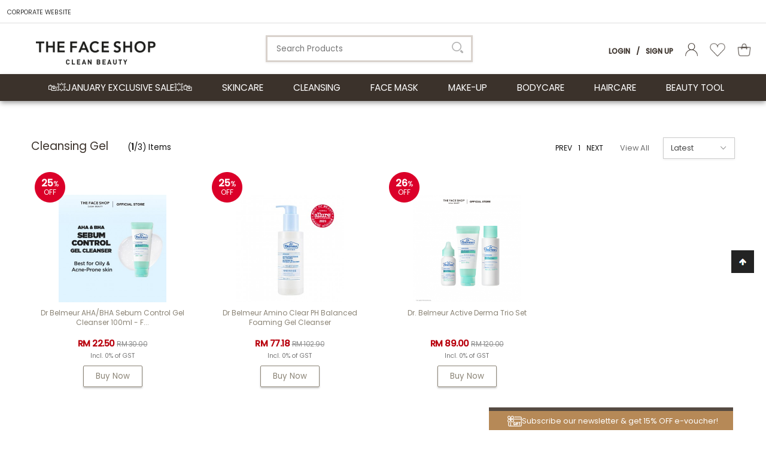

--- FILE ---
content_type: text/html; charset=UTF-8
request_url: https://www.thefaceshop.com.my/cleansing-cat/cleansing-gel?tokenid=6r1k7fhv43dbsrk811jhegckl4
body_size: 12779
content:
<!DOCTYPE html PUBLIC "-//W3C//DTD XHTML 1.0 Transitional//EN" "http://www.w3.org/TR/xhtml1/DTD/xhtml1-transitional.dtd">
<html dir="LTR" lang="en">

<head>
  <meta property="og:title" content="THE FACE SHOP | Nature Collection | Your One-Stop K-Beauty Shop" />
  <meta property="og:url" content="https://www.thefaceshop.com.my//index.php" />
  <meta property="og:description" content="Leading Korean natural skincare brand">
  <meta property="og:image" content="https://www.thefaceshop.com.my//images/logo_icon.png">
  <meta name="theme-color" content="#1c3a26" />
<meta name="viewport" content="width=device-width, initial-scale=1, maximum-scale=1, user-scalable=yes">
  <meta http-equiv="Content-Type" content="text/html; charset=utf8">
      <title>THE FACE SHOP | Nature Collection | Your One-Stop K-Beauty Shop | CLEANSING Cleansing Gel </title>
        <meta name="Description" content="Leading Korean natural skincare brand" />
    <meta name="robots" content="all">
  <meta name="ROBOTS" content="index,follow" />
  <meta name="google-site-verification" content="lmDCmfmvh2U927iH47CGF-QUllr2ln2ZSNTjT1RLIzQ" />
  <base href="https://www.thefaceshop.com.my/">
  <!-- Google Tag Manager -->
<script>
  (function(w, d, s, l, i) {
    w[l] = w[l] || [];
    w[l].push({
      'gtm.start': new Date().getTime(),
      event: 'gtm.js'
    });
    var f = d.getElementsByTagName(s)[0],
      j = d.createElement(s),
      dl = l != 'dataLayer' ? '&l=' + l : '';
    j.async = true;
    j.src =
      'https://www.googletagmanager.com/gtm.js?id=' + i + dl;
    f.parentNode.insertBefore(j, f);
  })(window, document, 'script', 'dataLayer', 'GTM-PBBPCHF');
</script>
<!-- End Google Tag Manager -->
<link rel="preconnect" href="https://fonts.gstatic.com">
<link href="https://fonts.googleapis.com/css2?family=Lora&family=Poppins:wght@300;400;500&display=swap" rel="stylesheet">
<link rel="stylesheet" type="text/css" href="stylesheet.css">
<link rel="stylesheet" type="text/css" href="css/jquery-ui.css" />
<link rel="icon" type="image/png" href="favicon.png">
<script src="js/sweetalert.min.js"></script>
<link rel="stylesheet" type="text/css" href="css/sweetalert.css">
<script src="https://cdn.onesignal.com/sdks/OneSignalSDK.js" async=""></script>
<script>
  var OneSignal = window.OneSignal || [];
  OneSignal.push(function() {
    OneSignal.init({
      appId: "1bcc4eab-9314-4387-bc30-b3933c44ab4c",
    });
  });
</script>
  <!-- Google tag (gtag.js) -->
  <script async src="https://www.googletagmanager.com/gtag/js?id=G-QD9YG4V50M"></script>
  <script>
    window.dataLayer = window.dataLayer || [];

    function gtag() {
      dataLayer.push(arguments);
    }
    gtag('js', new Date());
    gtag('config', 'G-QD9YG4V50M', {
      'debug_mode': true
    });
  </script>
  <script type="text/javascript" src="https://ajax.googleapis.com/ajax/libs/jquery/1.6/jquery.min.js"></script>
      <!-- Facebook Pixel Code -->
    <script>
      ! function(f, b, e, v, n, t, s) {
        if (f.fbq) return;
        n = f.fbq = function() {
          n.callMethod ?
            n.callMethod.apply(n, arguments) : n.queue.push(arguments)
        };
        if (!f._fbq) f._fbq = n;
        n.push = n;
        n.loaded = !0;
        n.version = '2.0';
        n.queue = [];
        t = b.createElement(e);
        t.async = !0;
        t.src = v;
        s = b.getElementsByTagName(e)[0];
        s.parentNode.insertBefore(t, s)
      }(window, document, 'script', 'https://connect.facebook.net/en_US/fbevents.js');
      fbq('init', '289744001363749');
      fbq('track', 'PageView');
      fbq('track', 'ViewContent');
    </script>
    <noscript>
      <img height="1" width="1" src="https://www.facebook.com/tr?id=289744001363749&ev=PageView&noscript=1" />
    </noscript>
    <!-- End Facebook Pixel Code -->
        <!-- Facebook Pixel Code -->
    <script>
      ! function(f, b, e, v, n, t, s) {
        if (f.fbq) return;
        n = f.fbq = function() {
          n.callMethod ?
            n.callMethod.apply(n, arguments) : n.queue.push(arguments)
        };
        if (!f._fbq) f._fbq = n;
        n.push = n;
        n.loaded = !0;
        n.version = '2.0';
        n.queue = [];
        t = b.createElement(e);
        t.async = !0;
        t.src = v;
        s = b.getElementsByTagName(e)[0];
        s.parentNode.insertBefore(t, s)
      }(window, document, 'script',
        'https://connect.facebook.net/en_US/fbevents.js');
      fbq('init', '355415502355990');
      fbq('track', 'PageView');
    </script>
    <noscript><img height="1" width="1" style="display:none" src="https://www.facebook.com/tr?id='355415502355990'&ev=PageView&noscript=1" /></noscript>
    <!-- End Facebook Pixel Code -->

  </head>

<body>
    <!-- Google Tag Manager (noscript) -->
<noscript><iframe src="https://www.googletagmanager.com/ns.html?id=GTM-PBBPCHF" height="0" width="0" style="display:none;visibility:hidden"></iframe></noscript>
<!-- End Google Tag Manager (noscript) -->
<link rel="stylesheet" href="css/responsiveslides_mini.css">
<script type="text/javascript" src="js/jquery.js"></script>
<script type="text/javascript" src="js/jquery-1.5.1.min.js"></script>
<link rel="stylesheet" type="text/css" href="css/menu.css">
<script type="text/javascript">
	function goToByScroll(id) {
		$('html,body').animate({
			scrollTop: $("#" + id).offset().top
		}, 'slow');
	}
</script>
<script src="js/page_effect_up_only.js" type="text/javascript" language="javascript"></script>
<!--owlCarousel jquery-->
<script src='//ajax.googleapis.com/ajax/libs/jquery/1.11.0/jquery.min.js'></script>
<!--owlCarousel jquery-->
<script src="https://ajax.googleapis.com/ajax/libs/jquery/1.4.2/jquery.js"></script>
<script src="https://ajax.googleapis.com/ajax/libs/jqueryui/1.8.4/jquery-ui.js"></script>
<script src="js/autocomplete/jquery.ui.autocomplete.html.js"></script>
	<script>
		$(window).load(function() {
			// Run code
			$('#overlay4').delay(0).fadeIn();
			$('#box_popup_content').delay(0).fadeIn();
			$('#box_popup').delay(0).fadeIn();
		});
	</script>
<script>
	setInterval(function() {
		blink()
	}, 1000);

	function blink() {
		$(".blink").fadeTo(400, 0.1).fadeTo(400, 1.0);
	}
	$(function() {
		$('#login_activator').click(function() {
			$('#overlay').fadeIn('slow', function() {
				$('#box_login').fadeIn('slow');
			});
		});
		$('#overlay').click(function() {
			$('#overlay').fadeOut('slow');
			$('#box_login').fadeOut('slow');
		});
		$('#overlay_error').click(function() {
			$('#overlay_error').fadeOut('slow');
			$('.confirm_message_popup').fadeOut('slow');
		});
		$('#closelogin').click(function() {
			$('#overlay').fadeOut('slow');
			$('#box_login').fadeOut('slow');
		});
		$('#boxclose4').click(function() {
			$('#overlay4').fadeOut();
			$('#box_popup_content').fadeOut();
		});
		$('#overlay4').click(function() {
			$('#overlay4').fadeOut();
			$('#box_popup_content').fadeOut();
		});
		$('#box_popup_content').click(function() {
			$('#overlay4').fadeOut();
			$('#box_popup_content').fadeOut();
		});
	});
</script>

<script>
	$(function() {
		$("#search_link").click(function() {
			$('#search_bar').toggle("fast");
		});
	});
	$(function() {
		$("#myaccount_link").click(function() {
			$('#myaccount_bar').toggle("fast");
		});
	});
</script>
<script>
	$(document).ready(function() {

		var url = "https://www.thefaceshop.com.my/ajax_cart.php";

		$('#show_mini_cart').click(function() {
			$('#ajax_small_shopping_cart').fadeIn('fast');
			$('#ajax_small_shopping_cart').load(url);
		});

		$('#show_mini_cart2').click(function() {
			$('#ajax_small_shopping_cart').fadeIn('fast');
			$('#ajax_small_shopping_cart').load(url);
		});

		$('#show_mini_cart3').click(function() {
			$('#ajax_small_shopping_cart').fadeIn('fast');
			$('#ajax_small_shopping_cart').load(url);
		});
	});
</script>
<script>
	$(function() {
		$(".index_prodcol").hover(function() {
				$(this).find(".hover-item").fadeIn();
			},
			function() {
				$(this).find(".hover-item").fadeOut();
			});
	});
</script>
<script>
	$(function() {
		$('#search_activator').click(function() {
			$('.search_panel').fadeIn('slow');
			$('.search_bar_link').css('background', '#fff');
			$('.ui-widget').css('position', 'fixed');
		});

		$('.search_bar_close').click(function() {
			$('.search_panel').fadeOut('fast');
			$('.search_bar_link').css('background', 'none');
		});
	});
</script>
<script>
	jQuery(function($) {
		function fixDiv() {
			var $cache = $('#menuscroll');
			var $main_link = $('.main_link');
			var $top_header_bar = $('.top_header_bar');
			var $top_left_header_message = $('.top_left_header_message');
			var $top_center_logo = $('.top_center_logo');
			var $top_right_account = $('.top_right_account');
			var $myaccount = $('.myaccount');
			var $ajax_small_shopping_cart = $('#ajax_small_shopping_cart');
			var $cache2 = $('.submenu_scroll');
			var $search_activator = $('#search_activator');
			var $search_close = $('.search_bar_close');
			var $search_panel = $('.search_panel');
			var $ui_widget_content = $('.ui-widget');
			if ($(window).scrollTop() < 200 && $(window).width() > 1030) {
				$ui_widget_content.css({
					'position': 'absolute'
				});
			}
			if ($(window).scrollTop() > 140 && $(window).width() > 1030) {
				$cache.css({
					'position': 'fixed',
					'width': '100%',
					/*		'max-width': '1180px',*/
					'top': '48px',
					'borderBottom': '0px #dedede solid',
					'zIndex': '9999'
				});
				$main_link.css({
					'fontSize': '10.5pt'
				});
				$top_left_header_message.css({
					'display': 'none'
				});
				$top_center_logo.css({
					'display': 'inline'
				});
				$top_right_account.css({
					'textAlign': 'left',
					'width': '100%',
					'paddingLeft': '30px',
				});
				$top_header_bar.css({
					'position': 'fixed',
					'width': '100%',
					/*		'max-width': '1180px',*/
					'top': '0px',
					'left': '0px',
					'height': '48px',
					'paddingTop': '14px',
					'zIndex': '10001'
				});
				$myaccount.css({
					'position': 'fixed',
					/*		'max-width': '1180px',*/
					'top': '12px',
					'marginLeft': '25px',
					'zIndex': '10001'
				});
				$ajax_small_shopping_cart.css({
					'position': 'fixed',
					/*		'max-width': '1180px',*/
					'top': '12px',
					'zIndex': '10001'
				});
				$search_activator.css({
					'display': 'inline-block',
					'zIndex': '10001'
				});
			} else {
				$cache.css({
					'position': 'relative',
					'width': '100%',
					'top': '0px',
					'borderBottom': '0px #ddd solid',
					'zIndex': '9999'
				});
				$main_link.css({
					'fontSize': '11.5pt'
				});
				$top_left_header_message.css({
					'display': 'inline'
				});
				$top_center_logo.css({
					'display': 'none'
				});
				$top_right_account.css({
					'textAlign': 'right',
					'width': 'auto'
				});
				$top_header_bar.css({
					'position': 'relative',
					'width': '100%',
					'height': 'auto',
					'paddingTop': '9px',
					'zIndex': '401'
				});
				$myaccount.css({
					'position': 'relative',
					'top': '0px',
					'marginLeft': '0px',
					'zIndex': '401'
				});
				$ajax_small_shopping_cart.css({
					'position': 'absolute',
					/*		'max-width': '1180px',*/
					'top': '152px',
					'zIndex': '10001'
				});
				$search_activator.css({
					'display': 'none',
					'zIndex': '10001'
				});
				$search_panel.css({
					'display': 'none',
					'zIndex': '10001'
				});
			}

			var $cache_mobile = $('#mobile_menuscroll');
			if ($(window).width() < 1030) {
				if ($(window).scrollTop() > 50) {
					$cache_mobile.css({
						'position': 'fixed',
						'width': '100%',
						/*		'max-width': '1180px',*/
						'top': '0px',
						'borderBottom': '0px #dedede solid',
						'boxShadow': '0px 3px 6px 0px #ddd',
						'zIndex': '9999'
					});
					/*$('#site_logo').css({
			'height': '50px'
		  });*/
				} else {
					$cache_mobile.css({
						'position': 'inherit',
						'top': '0',
						'borderBottom': '0px #ddd solid',
						'boxShadow': '0px 0px 0px 0px #ccc',
						'zIndex': '9999'
					});
					/*$('#site_logo').css({
			'height': '60px'
		  });*/
				}
			}
		}
		$(window).scroll(fixDiv);
		fixDiv();
	});
</script>
<script>
	$(document).ready(function($) {
		$('.searchAutocomplte').autocomplete({
			source: 'ajax_search.php',
			minLength: 2,
			html: true
		});
	});
	$(document).ready(function($) {
		$('.searchAutocomplte2').autocomplete({
			source: 'ajax_search.php',
			minLength: 2,
			html: true
		});
	});
</script>
<link type="text/css" rel="stylesheet" href="css/jquery.mmenu.all.css" />
<script type="text/javascript" src="https://ajax.googleapis.com/ajax/libs/jquery/1.7.2/jquery.min.js"></script>
<script type="text/javascript" src="js/jquery.mmenu.min.all.js"></script>
<script type="text/javascript">
	$(function() {
		$('nav#menu').mmenu();
	});
</script>
<div class="full_panel" align="center" id="top">
	<div class="full_panel" align="center">
		<div class="top_header_bar" align="center">
			<table cellpadding="0" cellspacing="0" class="top_header_bar_content" border="0">
				<tr>
					<td class="top_left_header_message">
						<a href="http://malaysia.thefaceshop.com.my" class="top_header_info_link">CORPORATE WEBSITE</a>					</td>
					<td class="top_center_logo" style="width:140px;display:none;"><a href="https://www.thefaceshop.com.my/home"><img src="images/logo.png" border="0" alt="THE FACE SHOP" title=" THE FACE SHOP "  style="width:140px;margin-left:10px"></a></td>
					<td align="right" class="top_right_account">
											</td>
				</tr>
			</table>
			<div class="header_mobile_text"></div>
		</div>

				<div class="top_headerbg" align="center" id="mobile_menuscroll">
			<div class="top_control_panel">
				<div class="header_left_menu">
					<div class="mobile_menu"><a href="#menu"><img src="images/menu_open.png" border="0" alt="Menu open/close" title=" Menu open/close "></a></div>
				</div>
				<div class="logo">
					<a href="https://www.thefaceshop.com.my/home"><img src="images/logo.png" border="0" alt="THE FACE SHOP" title=" THE FACE SHOP "  id="site_logo"></a>				</div>
				<div class="header_search switch_mode">
					<form name="quick_find" action="https://www.thefaceshop.com.my/product-search-result" method="get">					<table border="0" cellpadding="0" cellspacing="0">
						<tr>
							<td class="search_bg"><input type="text" name="keywords" size="10" maxlength="50" class="searchAutocomplte search_box" placeholder="Search Products"><div class="headersearchbtn"><input type="image" src="includes/languages/english/images/buttons/search.png" border="0" alt="Quick Find" title=" Quick Find "></div></td>
						</tr>
					</table>
					</form>
				</div>
				<div class="header_right_menu">
					<div class="mobile_cart">
						<a class="headerlink mobile_special_switch" style="text-transform:none;margin-top:-5px;margin-left:15px;" href="https://www.thefaceshop.com.my/profile"><img src="images/user_icon.png" height="22" /></a>
						<a class="headerlink mobile_special_switch" style="text-transform:none;margin-top:-5px;margin-left:15px;" href="https://www.thefaceshop.com.my/wishlist"><img src="images/wishlist_icon.png" height="23" /></a>
						<a class="headercart_bg" style="text-transform:none;margin-top:-5px;margin-left:15px;" href="https://www.thefaceshop.com.my/shopping-cart"><img src="images/shopping_bag_icon.png" height="23" />
							<div class="ajax_cart mobile_ajax_cart" >0</div>
						</a>
					</div>
					<div class="header_right_col switch_mode" align="right">
						<div class="myaccount">
															<a class="headerlink switch_mode" href="https://www.thefaceshop.com.my/login">Login</a>
								<a class="headerlink my_account" style="pointer-events:none;text-transform:none;">/</a>
								<a class="headerlink switch_mode" href="https://www.thefaceshop.com.my/registration">Sign Up</a>
														<a class="headerlink" id="search_activator" style="text-transform:none;margin-top:-5px;margin-left:15px;display:none"><img src="images/search_activator.png" style="height:22px;" /></a>
														<a class="headerlink" style="text-transform:none;margin-top:-5px;margin-left:15px;" href="https://www.thefaceshop.com.my/profile"><img src="images/user_icon.png" height="22" /></a>
							<a class="headerlink" style="text-transform:none;margin-top:-5px;margin-left:15px;" href="https://www.thefaceshop.com.my/wishlist"><img src="images/wishlist_icon.png" height="23" /></a>
							<a class="headercart_bg switch_mode" id="show_mini_cart2" style="text-transform:none;margin-top:-5px;margin-left:15px;"><img src="images/shopping_bag_icon.png" height="23" />
								<div class="ajax_cart" >0</div>
							</a>
						</div>
						<div id="ajax_small_shopping_cart"></div>
						<div class="search_panel" align="center">
							<form name="quick_find" action="https://www.thefaceshop.com.my/product-search-result" method="get">							<div style="position:relative;width:320px;" align="center">
								<input type="text" name="keywords" size="10" maxlength="50" class="searchAutocomplte2 search_box_mini" placeholder="Search Products"><div class="headersearchbtn2"><input type="image" src="includes/languages/english/images/buttons/search.png" border="0" alt="Quick Find" title=" Quick Find "></div><input type="button" name="closesearch" class="search_bar_close" value="X"/></div>
							</form>
						</div>
					</div>
				</div>
			</div>
		</div>
		<div class="mobile_search_bar">
			<div class="header_search">
				<form name="quick_find" action="https://www.thefaceshop.com.my/product-search-result" method="get">				<table border="0" cellpadding="0" cellspacing="0">
					<tr>
						<td class="search_bg">
							<input type="text" name="keywords" size="10" maxlength="50" class="searchAutocomplte search_box" placeholder="Search Products"><div class="headersearchbtn_mobile"><input type="image" src="includes/languages/english/images/buttons/search.png" border="0" alt="Quick Find" title=" Quick Find "></div>						</td>
					</tr>
				</table>
				</form>
			</div>
		</div>
		<div class="menubg switch_mode" align="center">
			<div class="full_menu switch_mode" align="center" id="menuscroll">
				<div id="menucontainer" align="center">
					<ul id="nav">
						<li><a href="https://www.thefaceshop.com.my/list.php?listid=0" class="main_link" >🛍️💥January Exclusive Sale💥🛍️</a><ul class="submenu_scroll"><li style="float:none;text-align:center;"><div style="width:100%" align="center"><table border="0" cellpadding="0" cellspacing="0" width="100%"><tr><td valign="top" style="padding-top:15px;padding-bottom:15px;">									<div>
										<table border="0" cellpadding="0" cellspacing="0">
											<tr>
												<td><a href="https://www.thefaceshop.com.my/home?cPath=1340">Air Cotton Cushion: Up to 25% Off</a>												</td>
											</tr>
										</table>
									</div>
															<div>
										<table border="0" cellpadding="0" cellspacing="0">
											<tr>
												<td><a href="https://www.thefaceshop.com.my/home?cPath=1335">Best Sellers : Up to 40%</a>												</td>
											</tr>
										</table>
									</div>
															<div>
										<table border="0" cellpadding="0" cellspacing="0">
											<tr>
												<td><a href="https://www.thefaceshop.com.my/home?cPath=1336">Best Sellers: FMGT Make-Up Buy 1 at 25% Off</a>												</td>
											</tr>
										</table>
									</div>
															<div>
										<table border="0" cellpadding="0" cellspacing="0">
											<tr>
												<td><a href="https://www.thefaceshop.com.my/home?cPath=1334">Dr.Belmeur Mask : Buy 1 30% Off, Buy 10 50% Off</a>												</td>
											</tr>
										</table>
									</div>
															<div>
										<table border="0" cellpadding="0" cellspacing="0">
											<tr>
												<td><a href="https://www.thefaceshop.com.my/home?cPath=1337">Dr.Belmeur Up to 26% Off</a>												</td>
											</tr>
										</table>
									</div>
															<div>
										<table border="0" cellpadding="0" cellspacing="0">
											<tr>
												<td><a href="https://www.thefaceshop.com.my/home?cPath=1352">Holiday Set</a>												</td>
											</tr>
										</table>
									</div>
															<div>
										<table border="0" cellpadding="0" cellspacing="0">
											<tr>
												<td><a href="https://www.thefaceshop.com.my/home?cPath=1343">New Launch Aloe & Hyaluronic Acid Up to 25% Off</a>												</td>
											</tr>
										</table>
									</div>
															<div>
										<table border="0" cellpadding="0" cellspacing="0">
											<tr>
												<td><a href="https://www.thefaceshop.com.my/home?cPath=1344">New Launch Oat & Panthenol Up to 25% Off</a>												</td>
											</tr>
										</table>
									</div>
															<div>
										<table border="0" cellpadding="0" cellspacing="0">
											<tr>
												<td><a href="https://www.thefaceshop.com.my/home?cPath=1346">New Launch SMIM Up to 25% Off</a>												</td>
											</tr>
										</table>
									</div>
															<div>
										<table border="0" cellpadding="0" cellspacing="0">
											<tr>
												<td><a href="https://www.thefaceshop.com.my/home?cPath=1342">New Launch Tangerine Up to 25% Off</a>												</td>
											</tr>
										</table>
									</div>
															<div>
										<table border="0" cellpadding="0" cellspacing="0">
											<tr>
												<td><a href="https://www.thefaceshop.com.my/home?cPath=1333">Real Nature & The Solution Masks : Buy 1 30% Off, Buy 15 50% Off</a>												</td>
											</tr>
										</table>
									</div>
															<div>
										<table border="0" cellpadding="0" cellspacing="0">
											<tr>
												<td><a href="https://www.thefaceshop.com.my/home?cPath=1341&sorting_bar=newest&sort=2a&page=1">Storewide 25% Off</a>												</td>
											</tr>
										</table>
									</div>
															<div>
										<table border="0" cellpadding="0" cellspacing="0">
											<tr>
												<td><a href="https://www.thefaceshop.com.my/home?cPath=1350">Therapy Vegan Up to 25% Off</a>												</td>
											</tr>
										</table>
									</div>
															<div>
										<table border="0" cellpadding="0" cellspacing="0">
											<tr>
												<td><a href="https://www.thefaceshop.com.my/home?cPath=1332">Yehwadam All Range Up to 25% Off</a>												</td>
											</tr>
										</table>
									</div>
						</tr></table></div></li></ul></li><li><a href="https://www.thefaceshop.com.my/skincare-cat" class="main_link" onmouseover="this.style.textDecoration='none'" onmouseout="this.style.textDecoration='none'">SKINCARE</a><ul class="submenu_scroll"><li style="float:none;text-align:center;"><div style="width:100%" align="center"><table border="0" cellpadding="0" cellspacing="0" width="100%"><tr><td valign="top" style="padding-top:0px;padding-bottom:0px;"><div style="float:left;padding:15px 15px 15px 0px;"><table border="0" cellpadding="0" cellspacing="0" width="100%"><tr><div style="margin:5px 25px 5px 10px;"><a href="https://www.thefaceshop.com.my/skincare-cat/ampoule-concentrate" >Ampoule / Concentrate</a></div><div style="margin:5px 25px 5px 10px;"><a href="https://www.thefaceshop.com.my/skincare-cat/cream" >Cream</a></div><div style="margin:5px 25px 5px 10px;"><a href="https://www.thefaceshop.com.my/skincare-cat/emulsion-lotion" >Emulsion / Lotion</a></div><div style="margin:5px 25px 5px 10px;"><a href="https://www.thefaceshop.com.my/skincare-cat/essence" >Essence</a></div><div style="margin:5px 25px 5px 10px;"><a href="https://www.thefaceshop.com.my/skincare-cat/eye-cream-patch-serum" >Eye Cream / Patch / Serum</a></div><div style="margin:5px 25px 5px 10px;"><a href="https://www.thefaceshop.com.my/skincare-cat/gel-gel-cream" >Gel / Gel Cream</a></div><div style="margin:5px 25px 5px 10px;"><a href="https://www.thefaceshop.com.my/skincare-cat/men-skincare" >Men Skincare</a></div><div style="margin:5px 25px 5px 10px;"><a href="https://www.thefaceshop.com.my/skincare-cat/mist" >Mist</a></div><div style="margin:5px 25px 5px 10px;"><a href="https://www.thefaceshop.com.my/skincare-cat/scrub-peeling-mask" >Scrub / Peeling Mask</a></div><div style="margin:5px 25px 5px 10px;"><a href="https://www.thefaceshop.com.my/skincare-cat/serum" >Serum</a></div><div style="margin:5px 25px 5px 10px;"><a href="https://www.thefaceshop.com.my/skincare-cat/set" >Set</a></div><div style="margin:5px 25px 5px 10px;"><a href="https://www.thefaceshop.com.my/skincare-cat/sleeping-mask" >Sleeping Mask</a></div><div style="margin:5px 25px 5px 10px;"><a href="https://www.thefaceshop.com.my/skincare-cat/suncare" >Suncare</a></div><div style="margin:5px 25px 5px 10px;"><a href="https://www.thefaceshop.com.my/skincare-cat/toner" >Toner</a></div></tr></table></div></td></tr></table></div></li></ul></li><li><a href="https://www.thefaceshop.com.my/cleansing-cat" class="main_link" onmouseover="this.style.textDecoration='none'" onmouseout="this.style.textDecoration='none'">CLEANSING</a><ul class="submenu_scroll"><li style="float:none;text-align:center;"><div style="width:100%" align="center"><table border="0" cellpadding="0" cellspacing="0" width="100%"><tr><td valign="top" style="padding-top:0px;padding-bottom:0px;"><div style="float:left;padding:15px 15px 15px 0px;"><table border="0" cellpadding="0" cellspacing="0" width="100%"><tr><div style="margin:5px 25px 5px 10px;"><a href="https://www.thefaceshop.com.my/cleansing-cat/cleansing-balm" >Cleansing Balm</a></div><div style="margin:5px 25px 5px 10px;"><a href="https://www.thefaceshop.com.my/cleansing-cat/cleansing-gel" >Cleansing Gel</a></div><div style="margin:5px 25px 5px 10px;"><a href="https://www.thefaceshop.com.my/cleansing-cat/cleansing-liquid-water" >Cleansing Liquid / Water</a></div><div style="margin:5px 25px 5px 10px;"><a href="https://www.thefaceshop.com.my/cleansing-cat/cleansing-oil" >Cleansing Oil</a></div><div style="margin:5px 25px 5px 10px;"><a href="https://www.thefaceshop.com.my/cleansing-cat/cleansing-wipes" >Cleansing Wipes</a></div><div style="margin:5px 25px 5px 10px;"><a href="https://www.thefaceshop.com.my/cleansing-cat/foam-cleanser" >Foam Cleanser</a></div><div style="margin:5px 25px 5px 10px;"><a href="https://www.thefaceshop.com.my/cleansing-cat/milk-cream-cleanser" >Milk / Cream Cleanser</a></div></tr></table></div></td></tr></table></div></li></ul></li><li><a href="https://www.thefaceshop.com.my/face-mask" class="main_link" onmouseover="this.style.textDecoration='none'" onmouseout="this.style.textDecoration='none'">FACE MASK</a><ul class="submenu_scroll"><li style="float:none;text-align:center;"><div style="width:100%" align="center"><table border="0" cellpadding="0" cellspacing="0" width="100%"><tr><td valign="top" style="padding-top:0px;padding-bottom:0px;"><div style="float:left;padding:15px 15px 15px 0px;"><table border="0" cellpadding="0" cellspacing="0" width="100%"><tr><div style="margin:5px 25px 5px 10px;"><a href="https://www.thefaceshop.com.my/face-mask/mask-pack-cat" >Mask Pack</a></div><div style="margin:5px 25px 5px 10px;"><a href="https://www.thefaceshop.com.my/face-mask/mask-sheet-cat" >Mask Sheet</a></div></tr></table></div></td></tr></table></div></li></ul></li><li><a href="https://www.thefaceshop.com.my/make-up-cat" class="main_link" onmouseover="this.style.textDecoration='none'" onmouseout="this.style.textDecoration='none'">MAKE-UP</a><ul class="submenu_scroll"><li style="float:none;text-align:center;"><div style="width:100%" align="center"><table border="0" cellpadding="0" cellspacing="0" width="100%"><tr><td valign="top" style="padding-top:0px;padding-bottom:0px;"><div style="float:left;padding:15px 15px 15px 0px;"><table border="0" cellpadding="0" cellspacing="0" width="100%"><tr><td valign="top"><div style="float:left;margin:15px 25px 15px 10px;"><a href="https://www.thefaceshop.com.my/make-up-cat/eye">EYE</a><table border="0" cellpadding="0" cellspacing="0">			<tr>
				<td align="left">
					<a href="https://www.thefaceshop.com.my/make-up-cat/eye-shadow" class="sub_menulink" style="font-size:10pt;">Eye Shadow</a>				</td>
			</tr>

					<tr>
				<td align="left">
					<a href="https://www.thefaceshop.com.my/make-up-cat/eyebrow" class="sub_menulink" style="font-size:10pt;">Eyebrow</a>				</td>
			</tr>

					<tr>
				<td align="left">
					<a href="https://www.thefaceshop.com.my/make-up-cat/eyeliner" class="sub_menulink" style="font-size:10pt;">Eyeliner</a>				</td>
			</tr>

					<tr>
				<td align="left">
					<a href="https://www.thefaceshop.com.my/make-up-cat/mascara" class="sub_menulink" style="font-size:10pt;">Mascara</a>				</td>
			</tr>

		</tr></table></div></td><td valign="top"><div style="float:left;margin:15px 25px 15px 10px;"><a href="https://www.thefaceshop.com.my/make-up-cat/face">FACE</a><table border="0" cellpadding="0" cellspacing="0">			<tr>
				<td align="left">
					<a href="https://www.thefaceshop.com.my/make-up-cat/blusher" class="sub_menulink" style="font-size:10pt;">Blusher</a>				</td>
			</tr>

					<tr>
				<td align="left">
					<a href="https://www.thefaceshop.com.my/make-up-cat/compact-foundation-powder" class="sub_menulink" style="font-size:10pt;">Compact Foundation / Powder</a>				</td>
			</tr>

					<tr>
				<td align="left">
					<a href="https://www.thefaceshop.com.my/make-up-cat/concealer" class="sub_menulink" style="font-size:10pt;">Concealer</a>				</td>
			</tr>

					<tr>
				<td align="left">
					<a href="https://www.thefaceshop.com.my/make-up-cat/contour-highlighter" class="sub_menulink" style="font-size:10pt;">Contour / Highlighter</a>				</td>
			</tr>

					<tr>
				<td align="left">
					<a href="https://www.thefaceshop.com.my/make-up-cat/cushion-foundation" class="sub_menulink" style="font-size:10pt;">Cushion Foundation</a>				</td>
			</tr>

					<tr>
				<td align="left">
					<a href="https://www.thefaceshop.com.my/make-up-cat/liquid-foundation" class="sub_menulink" style="font-size:10pt;">Liquid Foundation</a>				</td>
			</tr>

					<tr>
				<td align="left">
					<a href="https://www.thefaceshop.com.my/make-up-cat/loose-powder" class="sub_menulink" style="font-size:10pt;">Loose Powder</a>				</td>
			</tr>

					<tr>
				<td align="left">
					<a href="https://www.thefaceshop.com.my/make-up-cat/primer-base" class="sub_menulink" style="font-size:10pt;">Primer / Base</a>				</td>
			</tr>

		</tr></table></div></td><td valign="top"><div style="float:left;margin:15px 25px 15px 10px;"><a href="https://www.thefaceshop.com.my/make-up-cat/lip">LIP</a><table border="0" cellpadding="0" cellspacing="0">			<tr>
				<td align="left">
					<a href="https://www.thefaceshop.com.my/home?cPath=924_940_1232" class="sub_menulink" style="font-size:10pt;">Lip Balm / Lipcerin</a>				</td>
			</tr>

					<tr>
				<td align="left">
					<a href="https://www.thefaceshop.com.my/make-up-cat/lip-gloss-stain-tint" class="sub_menulink" style="font-size:10pt;">Lip Gloss / Stain / Tint</a>				</td>
			</tr>

					<tr>
				<td align="left">
					<a href="https://www.thefaceshop.com.my/make-up-cat/matte-lipstick" class="sub_menulink" style="font-size:10pt;">Matte Lipstick</a>				</td>
			</tr>

					<tr>
				<td align="left">
					<a href="https://www.thefaceshop.com.my/make-up-cat/moisture-lipstick" class="sub_menulink" style="font-size:10pt;">Moisture Lipstick</a>				</td>
			</tr>

		</tr></table></div></td><div style="margin:5px 25px 5px 10px;"><a href="https://www.thefaceshop.com.my/make-up-cat/makeup-remover" >MAKEUP REMOVER</a></div></tr></table></div></td></tr></table></div></li></ul></li><li><a href="https://www.thefaceshop.com.my/bodycare-cat" class="main_link" onmouseover="this.style.textDecoration='none'" onmouseout="this.style.textDecoration='none'">BODYCARE</a><ul class="submenu_scroll"><li style="float:none;text-align:center;"><div style="width:100%" align="center"><table border="0" cellpadding="0" cellspacing="0" width="100%"><tr><td valign="top" style="padding-top:0px;padding-bottom:0px;"><div style="float:left;padding:15px 15px 15px 0px;"><table border="0" cellpadding="0" cellspacing="0" width="100%"><tr><div style="margin:5px 25px 5px 10px;"><a href="https://www.thefaceshop.com.my/bodycare-cat/body-lotion" >Body Lotion</a></div><div style="margin:5px 25px 5px 10px;"><a href="https://www.thefaceshop.com.my/bodycare-cat/body-mist" >Body Mist</a></div><div style="margin:5px 25px 5px 10px;"><a href="https://www.thefaceshop.com.my/bodycare-cat/body-scrub" >Body Scrub</a></div><div style="margin:5px 25px 5px 10px;"><a href="https://www.thefaceshop.com.my/bodycare-cat/body-suncare" >Body Suncare</a></div><div style="margin:5px 25px 5px 10px;"><a href="https://www.thefaceshop.com.my/bodycare-cat/body-wash" >Body Wash</a></div><div style="margin:5px 25px 5px 10px;"><a href="https://www.thefaceshop.com.my/bodycare-cat/foot-care" >Foot Care</a></div><div style="margin:5px 25px 5px 10px;"><a href="https://www.thefaceshop.com.my/bodycare-cat/hand-care" >Hand Care</a></div><div style="margin:5px 25px 5px 10px;"><a href="https://www.thefaceshop.com.my/bodycare-cat/perfume" >Perfume</a></div></tr></table></div></td></tr></table></div></li></ul></li><li><a href="https://www.thefaceshop.com.my/haircare-cat" class="main_link" onmouseover="this.style.textDecoration='none'" onmouseout="this.style.textDecoration='none'">HAIRCARE</a><ul class="submenu_scroll"><li style="float:none;text-align:center;"><div style="width:100%" align="center"><table border="0" cellpadding="0" cellspacing="0" width="100%"><tr><td valign="top" style="padding-top:0px;padding-bottom:0px;"><div style="float:left;padding:15px 15px 15px 0px;"><table border="0" cellpadding="0" cellspacing="0" width="100%"><tr><div style="margin:5px 25px 5px 10px;"><a href="https://www.thefaceshop.com.my/haircare-cat/conditioner" >Conditioner</a></div><div style="margin:5px 25px 5px 10px;"><a href="https://www.thefaceshop.com.my/haircare-cat/hair-puff-mist" >Hair Puff / Mist</a></div><div style="margin:5px 25px 5px 10px;"><a href="https://www.thefaceshop.com.my/haircare-cat/hair-treatment" >Hair Treatment</a></div><div style="margin:5px 25px 5px 10px;"><a href="https://www.thefaceshop.com.my/haircare-cat/scalp-care" >Scalp Care</a></div><div style="margin:5px 25px 5px 10px;"><a href="https://www.thefaceshop.com.my/haircare-cat/shampoo" >Shampoo</a></div></tr></table></div></td></tr></table></div></li></ul></li><li><a href="https://www.thefaceshop.com.my/beauty-tool" class="main_link" onmouseover="this.style.textDecoration='none'" onmouseout="this.style.textDecoration='none'">BEAUTY TOOL</a>

<!-- categories_eof //--></li>					</ul>
				</div>
			</div>
		</div>

	</div>
	<div class="overlay" id="overlay" style="display:none;"></div>
	<div align="center" class="page_content_panel_2">
		<div align="center" class="page_content_panel" style="padding-bottom:0px;padding-top:0px;">
			<div class="content_panel" style="display:inline-block;">

				  
  
    
    <div class="category_title_panel" style="" align="left">
      <div class="" align="left"></div>
    </div>
    <div class="clear"></div>

      <div class="column_left">
      <div class="left_column_box">
<table border="0" cellpadding="0" cellspacing="0" width="100%"><tr><td class="category_heading" style="padding-top:10px;">Shop By Skin Type</td></tr><tr><td><table border="0" cellpadding="0" cellspacing="0" width="100%"><tr><td><table border="0" cellpadding="0" cellspacing="0"><tr class="left_column_filter_hover"><td style="padding-top:3px;line-height:1.5;" onclick="window.location='https://www.thefaceshop.com.my/products.php?product_range=Sensitive Skin'"><input class="left_column_child_align" type="checkbox" name="p_range"><a class="left_column_child_align" title="Sensitive Skin" href="https://www.thefaceshop.com.my/products.php?product_range=Sensitive Skin">Sensitive Skin</a></td></tr><tr class="left_column_filter_hover"><td style="padding-top:3px;line-height:1.5;" onclick="window.location='https://www.thefaceshop.com.my/products.php?product_range=Oily Skin'"><input class="left_column_child_align" type="checkbox" name="p_range"><a class="left_column_child_align" title="Oily Skin" href="https://www.thefaceshop.com.my/products.php?product_range=Oily Skin">Oily Skin</a></td></tr><tr class="left_column_filter_hover"><td style="padding-top:3px;line-height:1.5;" onclick="window.location='https://www.thefaceshop.com.my/products.php?product_range=Dry Skin'"><input class="left_column_child_align" type="checkbox" name="p_range"><a class="left_column_child_align" title="Dry Skin" href="https://www.thefaceshop.com.my/products.php?product_range=Dry Skin">Dry Skin</a></td></tr><tr class="left_column_filter_hover"><td style="padding-top:3px;line-height:1.5;" onclick="window.location='https://www.thefaceshop.com.my/products.php?product_range=Combination Skin'"><input class="left_column_child_align" type="checkbox" name="p_range"><a class="left_column_child_align" title="Combination Skin" href="https://www.thefaceshop.com.my/products.php?product_range=Combination Skin">Combination Skin</a></td></tr><tr class="left_column_filter_hover"><td style="padding-top:3px;line-height:1.5;" onclick="window.location='https://www.thefaceshop.com.my/products.php?product_range=Acne Skin'"><input class="left_column_child_align" type="checkbox" name="p_range"><a class="left_column_child_align" title="Acne Skin" href="https://www.thefaceshop.com.my/products.php?product_range=Acne Skin">Acne Skin</a></td></tr><tr class="left_column_filter_hover"><td style="padding-top:3px;line-height:1.5;" onclick="window.location='https://www.thefaceshop.com.my/products.php?product_range=Mature Skin'"><input class="left_column_child_align" type="checkbox" name="p_range"><a class="left_column_child_align" title="Mature Skin" href="https://www.thefaceshop.com.my/products.php?product_range=Mature Skin">Mature Skin</a></td></tr><tr class="left_column_filter_hover"><td style="padding-top:3px;line-height:1.5;" onclick="window.location='https://www.thefaceshop.com.my/products.php?product_range=Normal Skin'"><input class="left_column_child_align" type="checkbox" name="p_range"><a class="left_column_child_align" title="Normal Skin" href="https://www.thefaceshop.com.my/products.php?product_range=Normal Skin">Normal Skin</a></td></tr><tr class="left_column_filter_hover"><td style="padding-top:3px;line-height:1.5;" onclick="window.location='https://www.thefaceshop.com.my/products.php?product_range=All Skin'"><input class="left_column_child_align" type="checkbox" name="p_range"><a class="left_column_child_align" title="All Skin" href="https://www.thefaceshop.com.my/products.php?product_range=All Skin">All Skin</a></td></tr></table></td></tr></table></td></tr></table></div><tr><td><br/></td></tr>
<!-- whats_new //-->
          <tr>
            <td style="padding:0px 0px 0px 0px;">
            <table cellpadding="0" cellspacing="0" width="100%">
            
      			</table>
            </td>
          </tr>
          <tr><td><br/><br/><br/></td></tr>
<!-- whats_new_eof //-->

    </div>
        <div class="column_main">
      <table border="0" width="100%" cellspacing="0" cellpadding="0">
        <tr>
          <td width="100%" valign="top" align="center" class="main_content">
            <table border="0" width="100%" cellspacing="0" cellpadding="0">
                                          <tr>
                <td align="center">
		<div class="filter_bar">
		<div class="filter_left"><span>Cleansing Gel</span>
			<div class="filter_sorting">&nbsp;&nbsp;(<b>1</b>/3) Items</div>
		</div>
		<div class="filter_right">
							<div class="filter_sorting"><a href="https://www.thefaceshop.com.my/home.php?cPath=961_963&sorting_bar=newest&sort=2a&page=0" title=" Previous Page " class="pageResults">PREV</a><a class="pageResults_selected" title=" Page 1 ">1</a><a href="https://www.thefaceshop.com.my/home.php?cPath=961_963&sorting_bar=newest&sort=2a&page=2" title=" Next Page " class="pageResults">NEXT</a></div>
				<div class="filter_sorting"><a href="https://www.thefaceshop.com.my/home.php?cPath=963&viewall=yes">View All</a></div>
						<div class="filter_sorting">
				<form name="sorting_form" action="https://www.thefaceshop.com.my/home?cPath=963&viewall=no" method="get">				<select name="sorting_bar" onchange="window.location = 'https://www.thefaceshop.com.my/home.php?cPath=963&viewall=no' + '&sorting_bar=' + this.options[this.selectedIndex].value" class="ddl_list2" style="width:120px;">
					<option value="">Sort By</option>
					<option selected value="newest">Latest</option>
					<option  value="oldest">Oldest</option>
					<option  value="lowestprice">Lowest Price</option>
					<option  value="highestprice">Highest Price</option>
				</select>
				</form>
			</div>
		</div>
	</div>


	<div class="product_panel" align="left"><div class="prodcol "><div class="icon_position"><div align="center" class="special_color_box"><b>25</b>% <br/>OFF</div></div>
			 <table cellpadding="0" cellspacing="0" width="100%" border="0">
			 	<tr><td class="newprod_img"><div class="quick_view_button"><a class="css_narrowBtn" onclick="quick_view('4659')">Quick View</a></div><a href="https://www.thefaceshop.com.my/the-face-shop-dr-belmeur-ahabha-sebum-control-gel-cleanser-100ml-for-oily-skin-"><img src="scripts/timthumb.php?src=https://www.thefaceshop.com.my//images/_06_copy_5_20250422160652.jpg&w=340&zc=1" border="0" alt="Dr Belmeur AHA/BHA Sebum Control Gel Cleanser 100ml - For Oily Skin" title=" Dr Belmeur AHA/BHA Sebum Control Gel Cleanser 100ml - For Oily Skin "  onmouseover="this.src='scripts/timthumb.php?src=https://www.thefaceshop.com.my//images/_아하_바하_젤_클렌저-EN_나은채abm_webD김희영_250313_v01_02-1_20250422160652.jpg&w=370&zc=1'" onmouseout="this.src='scripts/timthumb.php?src=https://www.thefaceshop.com.my//images/_06_copy_5_20250422160652.jpg&w=340&zc=1'" class="lazy" data-original="scripts/timthumb.php?src=https://www.thefaceshop.com.my//images/_06_copy_5_20250422160652.jpg&w=340&zc=1"></a></td></tr>
				<tr><td>
					<table cellpadding="0" cellspacing="0" width="100%" border="0">
						<tr onclick="window.location='https://www.thefaceshop.com.my/product-detail?products_id=4659'"><td align="center" style="padding:0px 0px 10px 0px;" valign="top" class="prodlist_namebox"><a class="rightcol_prodname" href="https://www.thefaceshop.com.my/the-face-shop-dr-belmeur-ahabha-sebum-control-gel-cleanser-100ml-for-oily-skin-"><b></b>Dr Belmeur AHA/BHA Sebum Control Gel Cleanser 100ml - F...</a></td></tr>
						<tr><td class="productSpecialPrice" align="center" colspan="2">RM 22.50&nbsp;<s class="product_oldprice">RM 30.00</s></td></tr>
						<tr><td align="center" class="prod_tax">Incl. 0% of GST</td></tr>
						<tr><td align="center" style="padding:15px 0px 20px 0px;"><a class="css_btn" onclick="buy_now_trigger('4659')">Buy Now</a></td></tr>
					</table>
				</td></tr>
			 </table></div><div class="prodcol "><div class="icon_position"><div align="center" class="special_color_box"><b>25</b>% <br/>OFF</div></div>
			 <table cellpadding="0" cellspacing="0" width="100%" border="0">
			 	<tr><td class="newprod_img"><div class="quick_view_button"><a class="css_narrowBtn" onclick="quick_view('3307')">Quick View</a></div><a href="https://www.thefaceshop.com.my/dr-belmeur-amino-clear-ph-balanced-foaming-gel-cleanser"><img src="scripts/timthumb.php?src=https://www.thefaceshop.com.my//images/Ecomm Dr Belmeur Amino Clear pH Balanced Foaming Gel Cleanser_20211006080628.jpg&w=340&zc=1" border="0" alt="Dr Belmeur Amino Clear pH Balanced Foaming Gel Cleanser" title=" Dr Belmeur Amino Clear pH Balanced Foaming Gel Cleanser "  class="lazy" data-original="scripts/timthumb.php?src=https://www.thefaceshop.com.my//images/Ecomm Dr Belmeur Amino Clear pH Balanced Foaming Gel Cleanser_20211006080628.jpg&w=340&zc=1"></a></td></tr>
				<tr><td>
					<table cellpadding="0" cellspacing="0" width="100%" border="0">
						<tr onclick="window.location='https://www.thefaceshop.com.my/product-detail?products_id=3307'"><td align="center" style="padding:0px 0px 10px 0px;" valign="top" class="prodlist_namebox"><a class="rightcol_prodname" href="https://www.thefaceshop.com.my/dr-belmeur-amino-clear-ph-balanced-foaming-gel-cleanser" title="Dr Belmeur Amino Clear pH Balanced Foaming Gel Cleanser"><b></b>Dr Belmeur Amino Clear pH Balanced Foaming Gel Cleanser</a></td></tr>
						<tr><td class="productSpecialPrice" align="center" colspan="2">RM 77.18&nbsp;<s class="product_oldprice">RM 102.90</s></td></tr>
						<tr><td align="center" class="prod_tax">Incl. 0% of GST</td></tr>
						<tr><td align="center" style="padding:15px 0px 20px 0px;"><a class="css_btn" onclick="buy_now_trigger('3307')">Buy Now</a></td></tr></table>
				</td></tr>
			 </table></div><div class="prodcol "><div class="icon_position"><div align="center" class="special_color_box"><b>26</b>% <br/>OFF</div></div>
			 <table cellpadding="0" cellspacing="0" width="100%" border="0">
			 	<tr><td class="newprod_img"><div class="quick_view_button"><a class="css_narrowBtn" onclick="quick_view('4671')">Quick View</a></div><a href="https://www.thefaceshop.com.my/dr-belmeur-active-derma-trio-set"><img src="scripts/timthumb.php?src=https://www.thefaceshop.com.my//images/51_20251028232853.png&w=340&zc=1" border="0" alt="Dr. Belmeur Active Derma Trio Set" title=" Dr. Belmeur Active Derma Trio Set "  class="lazy" data-original="scripts/timthumb.php?src=https://www.thefaceshop.com.my//images/51_20251028232853.png&w=340&zc=1"></a></td></tr>
				<tr><td>
					<table cellpadding="0" cellspacing="0" width="100%" border="0">
						<tr onclick="window.location='https://www.thefaceshop.com.my/product-detail?products_id=4671'"><td align="center" style="padding:0px 0px 10px 0px;" valign="top" class="prodlist_namebox"><a class="rightcol_prodname" href="https://www.thefaceshop.com.my/dr-belmeur-active-derma-trio-set" title="Dr. Belmeur Active Derma Trio Set"><b></b>Dr. Belmeur Active Derma Trio Set</a></td></tr>
						<tr><td class="productSpecialPrice" align="center" colspan="2">RM 89.00&nbsp;<s class="product_oldprice">RM 120.00</s></td></tr>
						<tr><td align="center" class="prod_tax">Incl. 0% of GST</td></tr>
						<tr><td align="center" style="padding:15px 0px 20px 0px;"><a class="css_btn" onclick="buy_now_trigger('4671')">Buy Now</a></td></tr></table>
				</td></tr>
			 </table></div></div>		<div class="break_space"></div>
		<div class="break_space"></div>
		<div class="filter_bar" style="border-top:1px #dedede solid;padding-top:5px;">
			<div class="filter_paging"><a href="https://www.thefaceshop.com.my/home.php?cPath=961_963&sorting_bar=newest&sort=2a&page=0" title=" Previous Page " class="pageResults">PREV</a><a class="pageResults_selected" title=" Page 1 ">1</a><a href="https://www.thefaceshop.com.my/home.php?cPath=961_963&sorting_bar=newest&sort=2a&page=2" title=" Next Page " class="pageResults">NEXT</a></div>
		</div>
		<div class="break_space"></div>
</td>
              </tr>
            </table>
          </td>
        </tr>
      </table>
    </div>
    </div>
</div>
</div>
<div class="center" style="display:none">
	<a class="go_top" onclick="goToByScroll('top')">Top</a>
</div>
<div class="scroll_position" align="right">
	<a href="javascript:void(0)" onclick="goToByScroll('top')" id="scroll_up"><img src="images/go_top.png" alt="Back to Top" title="Back to Top" id="packages_scroller_up" border="0" onmouseover="this.src='images/go_top_hover.png'" onmouseout="this.src='images/go_top.png'" /></a>
</div>
<!-- <div class="scroll_position_2" align="right">
	<a href="https://www.thefaceshop.com.my/eco-beauty-passport"><img src="images/subscription_follow.gif" alt="ECO Beauty Passport" title="ECO Beauty Passport" style="width:115px;" /></a>
</div> -->
<div align="center" class="footer_contentbg">
	<div style="border:0px #000 solid;" align="center" class="footer_panel">
		<div class="footer_menu_panel" align="center">
			<div class="sub_footer_table" align="center"><img src="images/banners/E-Comm_Oct20_TFS Promises_Web Icon_FA-01_20201016152307.jpg" border="0" alt=""  border="0" title="100% Authentic" class="responsive_second_banner"></div><div class="sub_footer_table" align="center"><img src="images/banners/E-Comm_Oct20_TFS Web Icon_02_20201016155847.png" border="0" alt=""  border="0" title="Imported From Korea" class="responsive_second_banner"></div><div class="sub_footer_table" align="center"><img src="images/banners/E-Comm_Oct20_TFS Web Icon_03_20201016155855.png" border="0" alt=""  border="0" title="Against Animal Testing" class="responsive_second_banner"></div><div class="sub_footer_table" align="center"><img src="images/banners/E-Comm_Oct20_TFS Web Icon_04_20201016155904.png" border="0" alt=""  border="0" title="Natural Ingredients" class="responsive_second_banner"></div><div class="sub_footer_table" align="center"><img src="images/banners/E-Comm_Oct20_TFS Web Icon_05_20201016155912.png" border="0" alt=""  border="0" title="Dermatologically Tested" class="responsive_second_banner"></div><div class="sub_footer_table" align="center"><img src="images/banners/E-Comm_Oct20_TFS Web Icon_06_20201016155921.png" border="0" alt=""  border="0" title="Recyclable Package" class="responsive_second_banner"></div>		</div>
	</div>
</div>

<div align="center" class="footer_sitemap_bg">
	<div style="border:0px #000 solid;" align="center" class="footer_panel">
		<div class="footer_menu_panel">
							<div class="footer_column_content">
					<a class="footerMenu_link" href="page.php?pageid=61">ABOUT LG HOUSEHOLD & HEALTH CARE</a><p>Founded in 1947 and headquartered in Seoul, as the FMCG arm of LG Group, the company oversees major divisions like Home Care, Beauty, Beverage and Nutrihealth. Factories of LG H&amp;H have won numerous accreditations related to product quality and production process.</p>
<div class="about_home_icon"><a href="https://www.thefaceshop.com.my/thefaceshop"><img src="https://www.thefaceshop.com.my/images/content/about/thefaceshop_logo3.png" border="0" hspace="5" vspace="5" /></a> <a href="https://www.thefaceshop.com.my/about-belif" style="display: none;"><img style="width: 80px;" src="https://www.thefaceshop.com.my/images/content/about/belif_logo2.png" border="0" hspace="5" vspace="5" /></a> <a href="https://www.thefaceshop.com.my/cnp-laboratory" style="display: none;"> <img src="https://www.thefaceshop.com.my/images/content/about/cnp_logo3.png" border="0" hspace="5" vspace="5" /></a><a href="https://www.thefaceshop.com.my/beyond"><img src="https://www.thefaceshop.com.my/images/content/about/beyond_logo3.png" border="0" hspace="5" vspace="5" /></a><a href="https://www.thefaceshop.com.my/about-physiogel"><img style="width: 140px;" src="https://www.thefaceshop.com.my/images/content/about/physiogel_logo.png" border="0" hspace="5" vspace="5" /><br /></a><a href="https://www.thefaceshop.com.my/dr-groot-page"><img style="margin-top: 35px;" src="https://www.thefaceshop.com.my/images/content/dr_groot.png" width="177" height="34" /></a></div>				</div>
										<div class="footer_column">
					<a class="footerMenu_link" href="https://www.thefaceshop.com.my/about-lg-household-healthcare">About Us</a><br/><br><table class="sub_footer_menu" cellspacing="0" cellpadding="0"><tr><td><a class="fade" href="https://www.thefaceshop.com.my/thefaceshop">THE FACE SHOP</a></td></tr><tr><td><a class="fade" href="https://www.thefaceshop.com.my/about-physiogel">Physiogel</a></td></tr><tr><td><a class="fade" href="https://www.thefaceshop.com.my/beyond">PASSION & BEYOND</a></td></tr><tr><td><a class="fade" href="https://www.thefaceshop.com.my/dr-groot-page">Dr. Groot</a></td></tr></table>				</div>
							<div class="footer_column">
					<a class="footerMenu_link" href="https://www.thefaceshop.com.my/content?menuid=91&pageid=22">Customer Service</a><br/><br><table class="sub_footer_menu" cellspacing="0" cellpadding="0"><tr><td><a class="fade" href="https://www.thefaceshop.com.my/content?menuid=256&pageid=75">Contest</a></td></tr><tr><td><a class="fade" href="https://www.thefaceshop.com.my/content?menuid=80&pageid=22">How To Order</a></td></tr><tr><td><a class="fade" href="https://www.thefaceshop.com.my/content?menuid=101&pageid=52">FAQs</a></td></tr><tr><td><a class="fade" href="https://www.thefaceshop.com.my/content?menuid=54&pageid=36">Shipping Info</a></td></tr><tr><td><a class="fade" href="https://www.thefaceshop.com.my/content?menuid=33&pageid=38">Return Policy</a></td></tr><tr><td><a class="fade" href="https://www.thefaceshop.com.my/content?menuid=912&pageid=78">Store Credit</a></td></tr><tr><td><a class="fade" href="https://www.thefaceshop.com.my/content?menuid=100&pageid=48">Free Gifts</a></td></tr><tr><td><a class="fade" href="https://www.thefaceshop.com.my/content?menuid=99&pageid=51">Voucher</a></td></tr><tr><td><a class="fade" href="https://www.thefaceshop.com.my/content?menuid=653&pageid=72">Product Review</a></td></tr><tr><td><a class="fade" href="https://malaysia.thefaceshop.com.my/store-locator">Store Locator</a></td></tr><tr><td><a class="fade" href="https://www.thefaceshop.com.my/content?menuid=36&pageid=20">Terms & Conditions</a></td></tr><tr><td><a class="fade" href="https://www.thefaceshop.com.my/content?menuid=60&pageid=21">Privacy Policy</a></td></tr></table>				</div>
							<div class="footer_column">
					<a class="footerMenu_link" href="https://www.thefaceshop.com.my/contact-us">Need Help?</a><br/><p>For Order inquiry: <br /><a href="mailto:my.tfs.webstore@airrlabs.com">my.tfs.webstore@airrlabs.com</a><br /><br />Operation Hours:<br />Monday &ndash; Friday<br />exclude Public Holidays<br />9.00am &ndash; 5.00pm</p><br><table class="sub_footer_menu" cellspacing="0" cellpadding="0"></table>				</div>
									<div class="footer_column footer_right">
				<table border="0" cellspacing="0" cellpadding="0">
					<tr>
						<td class="subscribe_newsletterText" align="left">Keep updated with us!</td>
					</tr>
					<tr>
						<td style="padding-top:5px;font-size:9pt;">Subscribe&nbsp;&amp; get&nbsp;15% off on your first order!</td>
					</tr>
					<tr>
						<td align="left" style="padding-top:15px;" id="message_subscribe_response_main">
							<form name="newsletter" action="" method="post"  id="newsletter">							<table border="0" cellspacing="0" cellpadding="0">
								<tr>
									<td><input type="text" name="newsletter_email_voucher" value="Email Address" class="newsletter_subscribe" onfocus="if(this.value=='Email Address'){this.value='';this.style.color='#6c6c6c';this.style.fontStyle='normal';}" onblur="if(this.value==''){this.value='Email Address';this.style.color='#626262';this.style.fontStyle='normal';}"></td>
									<td>
										<div style="margin-left:-2px;"><input type="submit" class="newsletter_submit" name="newslettesubmit" value="Subscribe" id="subscribe" /></div>
									</td>
								</tr>
								<tr>
									<td style="text-align:left;" colspan="2" id="subscribe_error_main"></td>
								</tr>
							</table>
							</form>
						</td>
					</tr>
				</table>
			</div>
			<div class="footer_column footer_right">
				<table border="0" cellspacing="0" cellpadding="0">
											<tr>
							<td align="right">
								<table cellspacing="0" cellpadding="0">
									<tr>
										<td class="connect_with_us" align="left">Follow Us</td>
									</tr>
									<tr>
										<td align="right" style="padding-top:10px;">
																							<a target="_blank" style="float:left;padding:0px 10px 0px 0px;" href="https://www.facebook.com/thefaceshopmalaysia"><img src="images/facebook2.png" border="0" title="THE FACE SHOP Facebook" /></a>&nbsp;&nbsp;&nbsp;
																																		<a target="_blank" style="float:left;padding:0px 0px 0px 5px;" href="https://www.instagram.com/thefaceshopmalaysia"><img src="images/instagram2.png" border="0" title="THE FACE SHOP Instagram" /></a>
																					</td>
									</tr>
								</table>
							</td>
						</tr>
									</table>
			</div>
		</div>

		<div class="clear"></div>
		<div class="clear"></div>
		<div class="clear"><br />
		</div>
	</div>
</div>
</div>
<script>
	$(function() {
		$("#subscriber_activator").click(function() {
			$('#footer_subscriber').animate({
				bottom: "0px"
			});
			$('#subscriber_activator').hide();
			$('#subscriber_activator_close').show();
		});
		$("#subscriber_activator_close").click(function() {
			$('#subscriber_activator_close').hide();
			$('#subscriber_activator').show();
			$('#footer_subscriber').animate({
				bottom: "-200px"
			});
			$('#subscribe_error').html("");
		});
	});
</script>
<script>
	$(function() {
		$('#subscribe').bind('click', function(event) {
			event.preventDefault(); // using this page stop being refreshing 

			$.ajax({
				type: 'POST',
				url: 'check_subscribe.php',
				cache: false,
				data: $('#newsletter').serialize(),
				success: function(output) {
					//alert(output);
					if (output == 'error') {
						$('#subscribe_error_main').html("<div style='color:#ce4413;'>Invalid email address.</div>");
					} else {
						if (output == 'done') {
							$('#subscribe_error_main').html("<div style='color:#ce4413;'>Sorry, you have already subscribed this offer.</div>");
						} else {
							$('#message_subscribe_response_main').html("<div style='color:#ffffff;'>Subscription is successful!.</div>");
							//window.location.href=output;
							//window.location.href='';
						}
					}
					//alert(output);
				}
			});

		});
		$('#subscribe_submit').bind('click', function(event) {
			event.preventDefault(); // using this page stop being refreshing 

			$.ajax({
				type: 'POST',
				url: 'check_subscribe.php',
				cache: false,
				data: $('#subscribe_newsletter_form').serialize(),
				success: function(output) {
					//alert(output);
					if (output == 'error') {
						$('#subscribe_error').html("<div style='color:#ce4413;'>Invalid email address.</div>");
					} else {
						if (output == 'done') {
							$('#subscribe_error').html("<div style='color:#ce4413;'>Sorry, you have already subscribed this offer.</div>");
						} else {
							$('#message_subscribe_response').html("<div style='color:#ffffff;'>Subscription is successful!.</div>");
							//window.location.href=output;
							//window.location.href='';
						}
					}
					//alert(output);
				}
			});

		});
	});
</script>
<div class="footer_subscriber" id="footer_subscriber">
	<div class="subsciber_button">
		<a id="subscriber_activator">Subscribe our newsletter & get 15% OFF e-voucher!</a>
		<a id="subscriber_activator_close">Close</a>
	</div>
	<div class="subsciber_content" style="background:#cccccc" >
		<table border="0" cellspacing="0" cellpadding="0">
			<tr>
				<td class="subscribe_special_title" style="color:#333333" align="left">Subscribe our newsletter & get 15% OFF e-voucher!</td>
			</tr>
			<tr>
				<td style="padding-top:5px;font-size:9pt;color:#333333"><p>Subscribe&nbsp;&amp; get&nbsp;15% off on your first order!</p></td>
			</tr>
			<tr>
				<td align="left" style="padding-top:15px;" id="message_subscribe_response">
					<form name="newsletter" action="" method="post"  id="subscribe_newsletter_form">					<table border="0" cellspacing="0" cellpadding="0">
						<tr>
							<td><input type="text" name="newsletter_email_voucher" value="Email Address" class="newsletter_subscribe" onfocus="if(this.value=='Email Address'){this.value='';this.style.color='#6c6c6c';this.style.fontStyle='normal';}" onblur="if(this.value==''){this.value='Email Address';this.style.color='#626262';this.style.fontStyle='normal';}"></td>
							<td>
								<div style="margin-left:-2px;"><input type="submit" class="newsletter_submit" name="newslettesubmit_voucher" value="Subscribe" id="subscribe_submit" /></div>
							</td>
						</tr>
						<tr>
							<td style="text-align:left;padding-top:8px;" colspan="2" id="subscribe_error"></td>
						</tr>
					</table>
					</form>
				</td>
			</tr>
		</table>
	</div>
</div>
<div align="center" class="footer_copyright_bg">
	<div class="footer_panel">
		<div class="copyright_left">Copyright &copy; 2026 <a  class="footer_link" href="https://www.thefaceshop.com.my/home">LG Household & Health Care Malaysia Sdn Bhd (290413-V)</a>.&nbsp; All Rights Reserved.&nbsp;</div>
		<div class="copyright_right">
			<img src="images/payment_gateway.png" border="0" title="THE FACE SHOP Payment Option Available" />
		</div>
	</div>
	<div style="width:100%;max-width:1300px;font-size:8pt;padding:5px 20px;display:inline-block;" class="mobile_disclaim">
		<div style="width:100%;max-width:540px;display:inline-block;float:left;text-align:left;margin-left:45px;">
			We are committed to continually improving website accessibility for everyone. If for any reason you are having difficulty processing an order or navigating our website, please drop us an email at my.tfs.webstore@airrlabs.com
		</div>
	</div>
</div>
<nav id="menu">
	<ul>
					<li class="signin_register"><a href="https://www.thefaceshop.com.my/login" title="Login">Login</a><a>&nbsp;&nbsp;</a><a href="https://www.thefaceshop.com.my/registration" title="Register">Register</a>
									</li>
							<li><a href="#mm-1">🛍️💥January Exclusive Sale💥🛍️</a>
				<ul>						<li><a href="https://www.thefaceshop.com.my/home?cPath=1340" target="_blank">Air Cotton Cushion: Up to 25% Off</a>						</li>
									<li><a href="https://www.thefaceshop.com.my/home?cPath=1335" target="_blank">Best Sellers : Up to 40%</a>						</li>
									<li><a href="https://www.thefaceshop.com.my/home?cPath=1336" target="_blank">Best Sellers: FMGT Make-Up Buy 1 at 25% Off</a>						</li>
									<li><a href="https://www.thefaceshop.com.my/home?cPath=1334" target="_blank">Dr.Belmeur Mask : Buy 1 30% Off, Buy 10 50% Off</a>						</li>
									<li><a href="https://www.thefaceshop.com.my/home?cPath=1337" target="_blank">Dr.Belmeur Up to 26% Off</a>						</li>
									<li><a href="https://www.thefaceshop.com.my/home?cPath=1352" target="_blank">Holiday Set</a>						</li>
									<li><a href="https://www.thefaceshop.com.my/home?cPath=1343" target="_blank">New Launch Aloe & Hyaluronic Acid Up to 25% Off</a>						</li>
									<li><a href="https://www.thefaceshop.com.my/home?cPath=1344" target="_blank">New Launch Oat & Panthenol Up to 25% Off</a>						</li>
									<li><a href="https://www.thefaceshop.com.my/home?cPath=1346" target="_blank">New Launch SMIM Up to 25% Off</a>						</li>
									<li><a href="https://www.thefaceshop.com.my/home?cPath=1342" target="_blank">New Launch Tangerine Up to 25% Off</a>						</li>
									<li><a href="https://www.thefaceshop.com.my/home?cPath=1333" target="_blank">Real Nature & The Solution Masks : Buy 1 30% Off, Buy 15 50% Off</a>						</li>
									<li><a href="https://www.thefaceshop.com.my/home?cPath=1341&sorting_bar=newest&sort=2a&page=1" target="_blank">Storewide 25% Off</a>						</li>
									<li><a href="https://www.thefaceshop.com.my/home?cPath=1350" target="_blank">Therapy Vegan Up to 25% Off</a>						</li>
									<li><a href="https://www.thefaceshop.com.my/home?cPath=1332" target="_blank">Yehwadam All Range Up to 25% Off</a>						</li>
			</ul>					</li>
									                <li><a href="#mm-2">SKINCARE</a>
                <ul><li><a href="https://www.thefaceshop.com.my/home?cPath=922_923" class"menu_sub_title" style="font-size:9pt;">Ampoule / Concentrate</a><a href="https://www.thefaceshop.com.my/home?cPath=922_930" class"menu_sub_title" style="font-size:9pt;">Cream</a><a href="https://www.thefaceshop.com.my/home?cPath=922_932" class"menu_sub_title" style="font-size:9pt;">Emulsion / Lotion</a><a href="https://www.thefaceshop.com.my/home?cPath=922_933" class"menu_sub_title" style="font-size:9pt;">Essence</a><a href="https://www.thefaceshop.com.my/home?cPath=922_934" class"menu_sub_title" style="font-size:9pt;">Eye Cream / Patch / Serum</a><a href="https://www.thefaceshop.com.my/home?cPath=922_939" class"menu_sub_title" style="font-size:9pt;">Gel / Gel Cream</a><a href="https://www.thefaceshop.com.my/home?cPath=922_983" class"menu_sub_title" style="font-size:9pt;">Men Skincare</a><a href="https://www.thefaceshop.com.my/home?cPath=922_946" class"menu_sub_title" style="font-size:9pt;">Mist</a><a href="https://www.thefaceshop.com.my/home?cPath=922_979" class"menu_sub_title" style="font-size:9pt;">Scrub / Peeling Mask</a><a href="https://www.thefaceshop.com.my/home?cPath=922_949" class"menu_sub_title" style="font-size:9pt;">Serum</a><a href="https://www.thefaceshop.com.my/home?cPath=922_950" class"menu_sub_title" style="font-size:9pt;">Set</a><a href="https://www.thefaceshop.com.my/home?cPath=922_984" class"menu_sub_title" style="font-size:9pt;">Sleeping Mask</a><a href="https://www.thefaceshop.com.my/home?cPath=922_951" class"menu_sub_title" style="font-size:9pt;">Suncare</a><a href="https://www.thefaceshop.com.my/home?cPath=922_952" class"menu_sub_title" style="font-size:9pt;">Toner</a></li></ul>                </li>                <li><a href="#mm-3">CLEANSING</a>
                <ul><li><a href="https://www.thefaceshop.com.my/home?cPath=961_962" class"menu_sub_title" style="font-size:9pt;">Cleansing Balm</a><a href="https://www.thefaceshop.com.my/home?cPath=961_963" class"menu_sub_title" style="font-size:9pt;">Cleansing Gel</a><a href="https://www.thefaceshop.com.my/home?cPath=961_964" class"menu_sub_title" style="font-size:9pt;">Cleansing Liquid / Water</a><a href="https://www.thefaceshop.com.my/home?cPath=961_965" class"menu_sub_title" style="font-size:9pt;">Cleansing Oil</a><a href="https://www.thefaceshop.com.my/home?cPath=961_966" class"menu_sub_title" style="font-size:9pt;">Cleansing Wipes</a><a href="https://www.thefaceshop.com.my/home?cPath=961_969" class"menu_sub_title" style="font-size:9pt;">Foam Cleanser</a><a href="https://www.thefaceshop.com.my/home?cPath=961_976" class"menu_sub_title" style="font-size:9pt;">Milk / Cream Cleanser</a></li></ul>                </li>                <li><a href="#mm-4">FACE MASK</a>
                <ul><li><a href="https://www.thefaceshop.com.my/home?cPath=957_978" class"menu_sub_title" style="font-size:9pt;">Mask Pack</a><a href="https://www.thefaceshop.com.my/home?cPath=957_958" class"menu_sub_title" style="font-size:9pt;">Mask Sheet</a></li></ul>                </li>                <li><a href="#mm-5">MAKE-UP</a>
                <ul><li><a href="https://www.thefaceshop.com.my/home?cPath=924_935" class"menu_sub_title" style="font-size:9pt;">EYE</a><a href="https://www.thefaceshop.com.my/home?cPath=924_925" class"menu_sub_title" style="font-size:9pt;">FACE</a><a href="https://www.thefaceshop.com.my/home?cPath=924_940" class"menu_sub_title" style="font-size:9pt;">LIP</a><a href="https://www.thefaceshop.com.my/home?cPath=924_975" class"menu_sub_title" style="font-size:9pt;">MAKEUP REMOVER</a></li></ul>                </li>                <li><a href="#mm-6">BODYCARE</a>
                <ul><li><a href="https://www.thefaceshop.com.my/home?cPath=954_955" class"menu_sub_title" style="font-size:9pt;">Body Lotion</a><a href="https://www.thefaceshop.com.my/home?cPath=954_956" class"menu_sub_title" style="font-size:9pt;">Body Mist</a><a href="https://www.thefaceshop.com.my/home?cPath=954_959" class"menu_sub_title" style="font-size:9pt;">Body Scrub</a><a href="https://www.thefaceshop.com.my/home?cPath=954_977" class"menu_sub_title" style="font-size:9pt;">Body Suncare</a><a href="https://www.thefaceshop.com.my/home?cPath=954_960" class"menu_sub_title" style="font-size:9pt;">Body Wash</a><a href="https://www.thefaceshop.com.my/home?cPath=954_970" class"menu_sub_title" style="font-size:9pt;">Foot Care</a><a href="https://www.thefaceshop.com.my/home?cPath=954_974" class"menu_sub_title" style="font-size:9pt;">Hand Care</a><a href="https://www.thefaceshop.com.my/home?cPath=954_980" class"menu_sub_title" style="font-size:9pt;">Perfume</a></li></ul>                </li>                <li><a href="#mm-7">HAIRCARE</a>
                <ul><li><a href="https://www.thefaceshop.com.my/home?cPath=967_968" class"menu_sub_title" style="font-size:9pt;">Conditioner</a><a href="https://www.thefaceshop.com.my/home?cPath=967_972" class"menu_sub_title" style="font-size:9pt;">Hair Puff / Mist</a><a href="https://www.thefaceshop.com.my/home?cPath=967_973" class"menu_sub_title" style="font-size:9pt;">Hair Treatment</a><a href="https://www.thefaceshop.com.my/home?cPath=967_981" class"menu_sub_title" style="font-size:9pt;">Scalp Care</a><a href="https://www.thefaceshop.com.my/home?cPath=967_982" class"menu_sub_title" style="font-size:9pt;">Shampoo</a></li></ul>                </li>                <li><a href="https://www.thefaceshop.com.my/home?cPath=953">BEAUTY TOOL</a>
                                </li>  
  
							<div style="height:50px;">
									<a target="_blank" style="float:left;padding:15px 5px 5px 20px;" href="https://www.facebook.com/thefaceshopmalaysia"><img src="images/facebook.png" border="0" title="THE FACE SHOP Facebook" /></a>&nbsp;&nbsp;&nbsp;
													<a target="_blank" style="float:left;padding:15px 5px 5px 5px;" href="https://www.instagram.com/thefaceshopmalaysia"><img src="images/instagram.png" border="0" title="THE FACE SHOP Instagram" /></a>
							</div>
	</ul>
</nav>
<script src="js/jquery.lazyload.js?v=1.9.1"></script>
<script type="text/javascript" charset="utf-8">
	$(function() {
		$("img.lazy").lazyload({
			effect: "fadeIn"
		});

	});
</script>
<script type="text/javascript">
	(function(e, a) {
		var t, r = e.getElementsByTagName("head")[0],
			c = e.location.protocol;
		t = e.createElement("script");
		t.type = "text/javascript";
		t.charset = "utf-8";
		t.async = !0;
		t.defer = !0;
		t.src = c + "//front.optimonk.com/public/" + a + "/js/preload.js";
		r.appendChild(t);
	})(document, "120896");
</script>  <script>
    $(function() {
      $('#overlay').click(function() {
        $('#overlay').fadeOut('fast');
        $('#box_sizing').fadeOut('fast');
        $('#product_quick_view').fadeOut('fast');
      });;
      $('#close_quick_view').click(function() {
        $('#overlay').fadeOut('fast');
        $('#product_quick_view').fadeOut('fast');
      });
      $('#closebox2').click(function() {
        $('#overlay').fadeOut('fast');
        $('#box_cart_success').fadeOut('fast');
      });
    });
  </script>
  <script>
    function quick_view(pid) {
      $.ajax({
        url: 'https://www.thefaceshop.com.my/quick_view_item.php',
        data: {
          "pid": pid
        },
        type: 'get',
        success: function(result) {
          $('#quick_view_content').html(result);
          $('#overlay').fadeIn('fast', function() {
            $('#product_quick_view').fadeIn('fast');
          });
          fbq('track', 'AddToCart');
        }
      });
    }

    function buy_now_trigger(pid) {
      $.ajax({
        url: 'https://www.thefaceshop.com.my/ajax_add_cart.php',
        data: {
          "products_id": pid
        },
        type: 'POST',
        success: function(output) {
          if (output == "nooption") {
            $('#overlay').fadeIn('slow', function() {
              $('#box_sizing').html('Please select your options before add to cart.');
              $('#box_sizing').fadeIn('slow');
              setTimeout(function() {
                $("#overlay").fadeOut('slow');
                $("#box_sizing").fadeOut('slow');
              }, 2000);
            });
          } else {
            if (output == "nostock") {
              $('#overlay').fadeIn('slow', function() {
                $('#box_sizing').html('Sorry, this item is out of stock.');
                $('#box_sizing').fadeIn('slow');
                setTimeout(function() {
                  $("#overlay").fadeOut('slow');
                  $("#box_sizing").fadeOut('slow');
                }, 2000);
              });
            } else {
              $('.ajax_cart').html(output);
              $('#overlay').fadeIn('slow', function() {
                $('#box_cart_success').fadeIn('slow');
                $('.ajax_cart').fadeIn('fast');
              });
              fbq('track', 'AddToCart');
            }
          }
        }
      });
    }
  </script>
  <div class="box" id="box_sizing" align="center" style="font-size:10pt">
  </div>
  <div class="box" id="box_cart_success" align="center" style="font-size:10pt">
    <div class="box_content_box">
      Your item has been added to cart!<br /><br />
      <img src="images/product_added.png" />
      <br /><br />
      <a href="https://www.thefaceshop.com.my/shopping-cart" class="css_narrowBtn">View My Cart</a>&nbsp;<a href="javascript:void(0);" id="closebox2" class="css_narrowBtn">Continue Shopping</a>
    </div>
  </div>
  <div class="box_product" id="product_quick_view" align="center" style="font-size:10pt;">
    <a href="javascript:void(0);" id="close_quick_view"></a>
    <div id="quick_view_content" class="box_content_product">
    </div>
  </div>
</body>

</html>